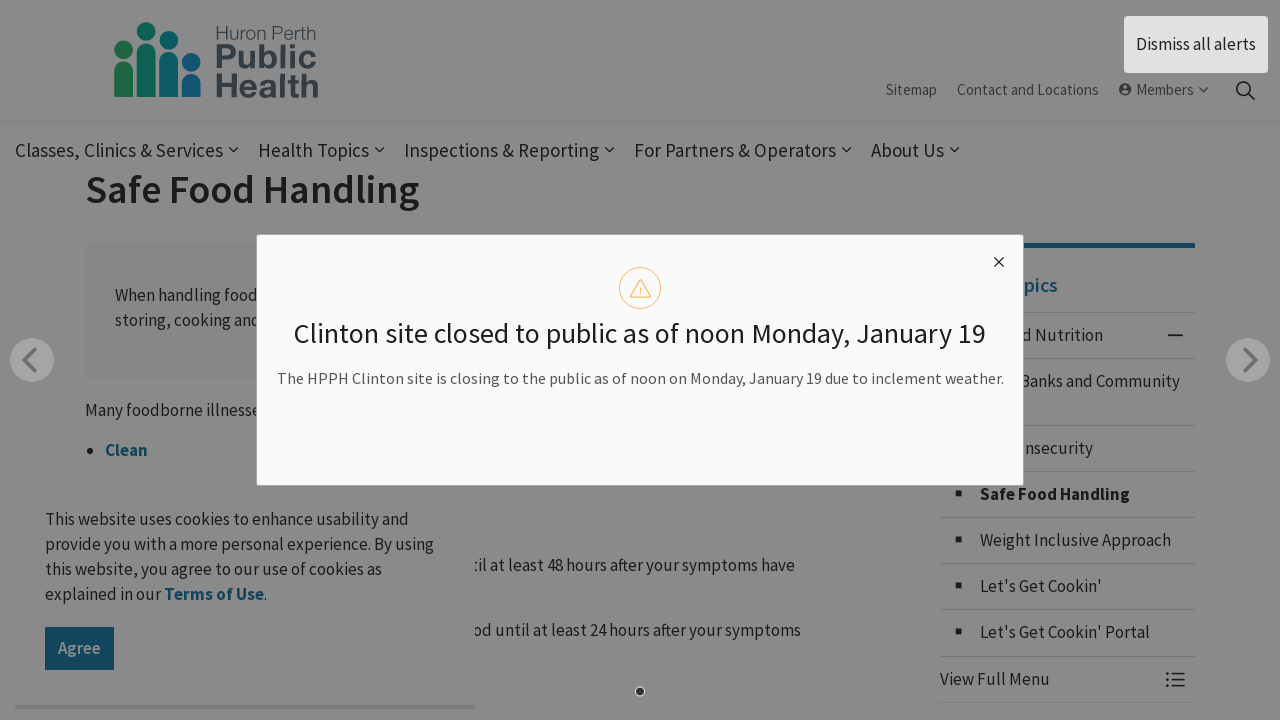

--- FILE ---
content_type: text/html; charset=utf-8
request_url: https://www.hpph.ca/health-topics/food-and-nutrition/safe-food-handling/
body_size: 20962
content:
<!DOCTYPE html>
<html dir="ltr" lang="en" class="no-js usn">
<head>
    
    <!-- Google Fonts -->
<link rel="dns-prefetch" href="//fonts.googleapis.com">
<link rel="preconnect" href="//fonts.googleapis.com" crossorigin>
<link rel="dns-prefetch" href="//fonts.gstatic.com">
<link rel="preconnect" href="//fonts.gstatic.com" crossorigin>

<!-- Google -->
<link rel="dns-prefetch" href="//www.gstatic.com">
<link rel="preconnect" href="//www.gstatic.com" crossorigin>
<link rel="dns-prefetch" href="//www.google.com">
<link rel="preconnect" href="//www.google.com" crossorigin>

<!-- Icons -->
<link rel="preload" href="/css/GOV/icons/ionicons.woff2?v=4.5.4" as="font" type="font/woff2" crossorigin>
<link rel="preload" href="/css/GOV/icons/ionicons.woff?v=4.5.4" as="font" type="font/woff" crossorigin>
    
    <meta charset="utf-8">
    <meta name="viewport" content="width=device-width, initial-scale=1, shrink-to-fit=no, maximum-scale=2">
        <link rel="canonical" href="https://www.hpph.ca/health-topics/food-and-nutrition/safe-food-handling/" />
    <title>Safe Food Handling | Huron Perth Public Health</title>
    <meta name="description" content="">
            <link rel="alternate" hreflang="en-us" href="https://www.hpph.ca/health-topics/food-and-nutrition/safe-food-handling/" />
    <meta name="twitter:card" content="summary_large_image" />
    <meta property="og:type" content="website">
    <meta property="og:title" content="Safe Food Handling | Huron Perth Public Health" />
    <meta property="og:image" content="https://www.hpph.ca/media/ficngt3y/huron-perth-public-health-favicon-rgb.png" />
    <meta property="og:url" content="https://www.hpph.ca/health-topics/food-and-nutrition/safe-food-handling/" />
    <meta property="og:description" content="" />
    <meta property="og:site_name" content="Huron Perth Public Health" />
    <meta name="robots" content="index,follow">
    <meta name="pageID" content="2189" />

    




    <link href="/sb/sitebuilder-ltr-css-bundle.css.v1-9-1-0" media="screen" rel="stylesheet" />
<link href="/sb/sitebuilder-css-bundle.css.v1-9-1-0" media="screen" rel="stylesheet" />
<link href="/sb/sitebuilder-css-small-bundle.css.v1-9-1-0" media="screen and (min-width:0) and (max-width:1099px)" rel="stylesheet" />
<link href="/sb/sitebuilder-css-large-bundle.css.v1-9-1-0" media="screen and (min-width:1100px)" rel="stylesheet" />
<link rel="stylesheet" media="screen" href="/uSkinned/css/generated/54803005-96af-46e9-9ad9-2f864e92b91d.css?version=638871615967330000" />
<link href="/sb/sitebuilder-css-prnt-bundle.css.v1-9-1-0" media="print" rel="stylesheet" />

<link href="/sb/gov-css-bundle.css.v1-9-1-0" media="screen" rel="stylesheet" />


            <link rel="shortcut icon" type="image/svg" href="/media/ejybe2dz/huron-perth-public-health-favicon.svg?width=32&amp;height=32">
        <link rel="apple-touch-icon" sizes="57x57" type="image/svg" href="/media/ejybe2dz/huron-perth-public-health-favicon.svg?width=57&amp;height=57">
        <link rel="apple-touch-icon" sizes="60x60" type="image/svg" href="/media/ejybe2dz/huron-perth-public-health-favicon.svg?width=60&amp;height=60">
        <link rel="apple-touch-icon" sizes="72x72" type="image/svg" href="/media/ejybe2dz/huron-perth-public-health-favicon.svg?width=72&amp;height=72">
        <link rel="apple-touch-icon" sizes="76x76" type="image/svg" href="/media/ejybe2dz/huron-perth-public-health-favicon.svg?width=76&amp;height=76">
        <link rel="apple-touch-icon" sizes="114x114" type="image/svg" href="/media/ejybe2dz/huron-perth-public-health-favicon.svg?width=114&amp;height=114">
        <link rel="apple-touch-icon" sizes="120x120" type="image/svg" href="/media/ejybe2dz/huron-perth-public-health-favicon.svg?width=120&amp;height=120">
        <link rel="apple-touch-icon" sizes="144x144" type="image/svg" href="/media/ejybe2dz/huron-perth-public-health-favicon.svg?width=144&amp;height=144">
        <link rel="apple-touch-icon" sizes="152x152" type="image/svg" href="/media/ejybe2dz/huron-perth-public-health-favicon.svg?width=152&amp;height=152">
        <link rel="apple-touch-icon" sizes="180x180" type="image/svg" href="/media/ejybe2dz/huron-perth-public-health-favicon.svg?width=180&amp;height=180">
        <link rel="icon" sizes="16x16" type="image/svg" href="/media/ejybe2dz/huron-perth-public-health-favicon.svg?width=16&amp;height=16">
        <link rel="icon" sizes="32x32" type="image/svg" href="/media/ejybe2dz/huron-perth-public-health-favicon.svg?width=32&amp;height=32">
        <link rel="icon" sizes="96x96" type="image/svg" href="/media/ejybe2dz/huron-perth-public-health-favicon.svg?width=96&amp;height=96">
        <link rel="icon" sizes="192x192" type="image/svg" href="/media/ejybe2dz/huron-perth-public-health-favicon.svg?width=192&amp;height=192">
        <meta name="msapplication-square70x70logo" content="/media/ejybe2dz/huron-perth-public-health-favicon.svg?width=70&height=70" />
        <meta name="msapplication-square150x150logo" content="/media/ejybe2dz/huron-perth-public-health-favicon.svg?width=150&height=150" />
        <meta name="msapplication-wide310x150logo" content="/media/ejybe2dz/huron-perth-public-health-favicon.svg?width=310&height=150" />
        <meta name="msapplication-square310x310logo" content="/media/ejybe2dz/huron-perth-public-health-favicon.svg?width=310&height=310" />

            <script>
var notificationExDays = 365;        </script>

    
<link href="/css/GOV/themes/gs-theme-evergreen.css" media="screen" rel="stylesheet">
</head>
<body 
    
 class="body-bg body-bg-solid header-14-lg header-03-sm show_header-on-scroll-lg hide_header-on-scroll-sm directional-icons-chevron             secondary-navigation-underline-link-hover  content-underline-link-hover  footer-underline-link-hover    "

>
            <!-- Notification -->
        <div id="NotificationPanel" class="usn-notification position-left base-bg closed" role="dialog" aria-label="Cookie consent notification" aria-describedby="cookieconsent:desc">
            <div class="inner">

                

                    <div id="cookieconsent:desc" class="text base-text">
                        <p>This website uses cookies to enhance usability and provide you with a more personal experience. By using this website, you agree to our use of cookies as explained in our <a href="/about-us/policies/terms-of-use/" title="Terms of Use">Terms of Use</a>.</p>
                    </div>
                <p class="link">
                    <button class="btn base-btn-bg base-btn-bg base-btn-bg-solid base-btn-bg-hover base-btn-bg-hover-solid base-btn-text base-btn-borders accept-cookies" aria-label="Agree to cookie consent message">
                        <span></span>
                        Agree
                    </button>
                </p>
            </div>
        </div>
        <!--// Notification -->





    <link rel="stylesheet" href="/css/GOV/modules/alert/alert.css" />

    <section class="umb--alerts umb--alerts--modals" aria-label="Alerts">
        <div class="ghd--carousel" data-flickity-options='{ "cellAlign": "center", "cellSelector": ".ghd--carousel__cell"}'>
            <button class="umb--alerts__dismiss" type="button">Dismiss all alerts</button>

                <div class="ghd--carousel__cell">
                    <div data-modal id="alert-modal-3522" class="bx--modal umb--alert umb--alert--warning is-visible" role="alertdialog" aria-modal="true" aria-labelledby="alert-modal-1-heading" aria-describedby="alert-modal-1-label" tabindex="-1">
                        <div class="bx--modal-container">
                            <div class="gs-modal-container-content">
                                <div class="bx--modal-header">
                                    <div class="umb--alert__icon"></div>
                                     <p class="bx--modal-header__heading bx--type-beta" id="alert-modal-1-heading">Clinton site closed to public as of noon Monday, January 19</p>
                                    <p class="bx--modal-header__label bx--type-delta" id="alert-modal-1-label"></p>
                                    <button class="bx--modal-close" type="button" data-modal-close aria-label="close modal" data-modal-primary-focus>
                                        <svg focusable="false" preserveAspectRatio="xMidYMid meet" style="will-change: transform;" xmlns="http://www.w3.org/2000/svg" class="bx--modal-close__icon" width="16" height="16" viewBox="0 0 16 16" aria-hidden="true"><path d="M12 4.7L11.3 4 8 7.3 4.7 4 4 4.7 7.3 8 4 11.3 4.7 12 8 8.7 11.3 12 12 11.3 8.7 8z"></path></svg>
                                    </button>
                                </div>
                                <div class="bx--modal-content">
                                    <p>The HPPH Clinton site is closing to the public as of noon on Monday, January 19 due to inclement weather.</p>
                                </div>
                                <div class="bx--modal-content--overflow-indicator"></div>

                                <div class="bx--modal-footer">
                            </div>
                            </div>
                        </div>
                        <span></span>
                    </div>
                </div>
        </div>
    </section>





    

    <!-- Site -->
    <div id="site">

        <!-- Header -->
            <header id="site-header" class="header-bg header-bg-solid" tabindex="-1">
        <!-- Skip links -->
        <a class="skip-to-content" id="skip-to-content-link" href="#site-content">Skip to main content</a>
        <a class="skip-to-content" id="skip-to-footer-link" href="#site-footer">Skip to footer</a>
        <!--// Skip links -->
        <div class="container">

            <div class="row">

                    <div id="logo" >
        <a href="/" title="Huron Perth Public Health">
                                <img src="/media/alsfjfzq/huron-perth-public-health-logo.svg"  alt="Huron Perth Public Health Logo">
                <span class="sr-only">Huron Perth Public Health</span>
        </a>
    </div>



                    <!-- Expand -->
                    <button id="burgerNavStyle" class="expand-header expand-3-bars expand-even-lines expand-active-cross" type="button" aria-expanded="false" aria-label="Expand header">
                        <span>Menu</span>
                    </button>
                    <!--// Expand -->
                <!-- Main navigation -->
        <nav aria-label="Main" class="main nav-dropdown navigation-dropdown-bg navigation-dropdown-bg-solid">
                <ul >
                            <li  class="has-child ">
                                <span>
                                    <a href="https://www.hpph.ca/classes-clinics-services/"  >Classes, Clinics & Services</a>
                                </span>

                                    <button class="expand-subpages" type="button" aria-expanded="false" aria-label="Expand sub pages Classes, Clinics & Services">
                                        <span aria-hidden="true">Expand sub pages Classes, Clinics & Services</span>
                                    </button>
                <ul >
                            <li  class="no-child ">
                                <span>
                                    <a href="https://www.hpph.ca/classes-clinics-services/immunization-clinics/"  >Immunization Clinics</a>
                                </span>

                            </li>
                            <li  class="no-child ">
                                <span>
                                    <a href="https://www.hpph.ca/classes-clinics-services/needle-exchange-opioids-and-naloxone/"  >Needle Exchange, Opioids and Naloxone</a>
                                </span>

                            </li>
                            <li  class="no-child ">
                                <span>
                                    <a href="https://www.hpph.ca/classes-clinics-services/oral-health-clinics-and-screening/"  >Oral Health Clinics and Screening</a>
                                </span>

                            </li>
                            <li  class="no-child ">
                                <span>
                                    <a href="https://www.hpph.ca/classes-clinics-services/prenatal-and-parenting-support/"  >Prenatal and Parenting Support</a>
                                </span>

                            </li>
                            <li  class="no-child ">
                                <span>
                                    <a href="https://www.hpph.ca/classes-clinics-services/safe-food-handling-courses/"  >Safe Food Handling Courses</a>
                                </span>

                            </li>
                            <li  class="no-child ">
                                <span>
                                    <a href="https://www.hpph.ca/classes-clinics-services/sexual-health-clinics/"  >Sexual Health Clinics</a>
                                </span>

                            </li>
                            <li  class="no-child ">
                                <span>
                                    <a href="https://www.hpph.ca/classes-clinics-services/well-water-testing/"  >Well Water Testing</a>
                                </span>

                            </li>
                </ul>
                            </li>
                            <li  class="has-child ">
                                <span>
                                    <a href="https://www.hpph.ca/health-topics/"  >Health Topics</a>
                                </span>

                                    <button class="expand-subpages" type="button" aria-expanded="false" aria-label="Expand sub pages Health Topics">
                                        <span aria-hidden="true">Expand sub pages Health Topics</span>
                                    </button>
                <ul  class="multi-col">
                            <li  class="no-child ">
                                <span>
                                    <a href="https://www.hpph.ca/health-topics/alcohol-smoking-and-other-drugs/"  >Alcohol, Smoking and Other Drugs</a>
                                </span>

                            </li>
                            <li  class="no-child ">
                                <span>
                                    <a href="https://www.hpph.ca/health-topics/climate-environment-and-health/"  >Climate, Environment and Health</a>
                                </span>

                            </li>
                            <li  class="no-child ">
                                <span>
                                    <a href="https://www.hpph.ca/health-topics/diseases-viruses-and-illnesses/"  >Diseases, Viruses and Illnesses</a>
                                </span>

                            </li>
                            <li  class="no-child ">
                                <span>
                                    <a href="https://www.hpph.ca/health-topics/food-and-nutrition/"  >Food and Nutrition</a>
                                </span>

                            </li>
                            <li  class="no-child ">
                                <span>
                                    <a href="https://www.hpph.ca/health-topics/immunizations-and-vaccines/"  >Immunizations and Vaccines</a>
                                </span>

                            </li>
                            <li  class="no-child ">
                                <span>
                                    <a href="https://www.hpph.ca/health-topics/injury-and-fall-prevention/"  >Injury and Fall Prevention</a>
                                </span>

                            </li>
                            <li  class="no-child ">
                                <span>
                                    <a href="https://www.hpph.ca/health-topics/mental-health-and-well-being/"  >Mental Health and Well-Being</a>
                                </span>

                            </li>
                            <li  class="no-child ">
                                <span>
                                    <a href="https://www.hpph.ca/health-topics/oral-health/"  >Oral Health</a>
                                </span>

                            </li>
                            <li  class="no-child ">
                                <span>
                                    <a href="https://www.hpph.ca/health-topics/parenting/"  >Parenting</a>
                                </span>

                            </li>
                            <li  class="no-child ">
                                <span>
                                    <a href="https://www.hpph.ca/health-topics/physical-activity/"  >Physical Activity</a>
                                </span>

                            </li>
                            <li  class="no-child ">
                                <span>
                                    <a href="https://www.hpph.ca/health-topics/sexual-health/"  >Sexual Health</a>
                                </span>

                            </li>
                            <li  class="no-child ">
                                <span>
                                    <a href="https://www.hpph.ca/health-topics/water/"  >Water</a>
                                </span>

                            </li>
                </ul>
                            </li>
                            <li  class="has-child ">
                                <span>
                                    <a href="https://www.hpph.ca/inspections-reporting/"  >Inspections & Reporting</a>
                                </span>

                                    <button class="expand-subpages" type="button" aria-expanded="false" aria-label="Expand sub pages Inspections & Reporting">
                                        <span aria-hidden="true">Expand sub pages Inspections & Reporting</span>
                                    </button>
                <ul  class="multi-col">
                            <li  class="no-child ">
                                <span>
                                    <a href="https://www.hpph.ca/inspections-reporting/beach-water-quality/"  >Beach Water Quality</a>
                                </span>

                            </li>
                            <li  class="no-child ">
                                <span>
                                    <a href="https://www.hpph.ca/inspections-reporting/beauty-salons-tattoos-and-piercings/"  >Beauty Salons, Tattoos and Piercings</a>
                                </span>

                            </li>
                            <li  class="no-child ">
                                <span>
                                    <a href="https://www.hpph.ca/inspections-reporting/boil-water-advisories/"  >Boil Water Advisories</a>
                                </span>

                            </li>
                            <li  class="no-child ">
                                <span>
                                    <a href="https://www.hpph.ca/inspections-reporting/diseases-reportable-to-public-health/"  >Diseases Reportable to Public Health</a>
                                </span>

                            </li>
                            <li  class="no-child ">
                                <span>
                                    <a href="https://www.hpph.ca/inspections-reporting/health-status-reports/"  >Health Status Reports</a>
                                </span>

                            </li>
                            <li  class="no-child ">
                                <span>
                                    <a href="https://www.hpph.ca/inspections-reporting/huron-perth-opioid-monitoring/" target="_blank" rel="noreferrer noopener"  title="Link will open in a new window/tab" >Huron Perth Opioid Monitoring</a>
                                </span>

                            </li>
                            <li  class="no-child ">
                                <span>
                                    <a href="https://www.hpph.ca/inspections-reporting/immunization-records-and-reporting/"  >Immunization Records and Reporting</a>
                                </span>

                            </li>
                            <li  class="no-child ">
                                <span>
                                    <a href="https://www.hpph.ca/inspections-reporting/inspections-and-disclosures/"  >Inspections and Disclosures</a>
                                </span>

                            </li>
                            <li  class="no-child ">
                                <span>
                                    <a href="https://www.hpph.ca/inspections-reporting/outbreak-summary-2025-26/"  >Outbreak Summary 2025-26</a>
                                </span>

                            </li>
                            <li  class="no-child ">
                                <span>
                                    <a href="https://www.hpph.ca/inspections-reporting/reports-plans-and-statistics/"  >Reports, Plans and Statistics</a>
                                </span>

                            </li>
                            <li  class="no-child ">
                                <span>
                                    <a href="https://www.hpph.ca/inspections-reporting/respiratory-illness-data-tools/"  >Respiratory Illness Data Tools</a>
                                </span>

                            </li>
                            <li  class="no-child ">
                                <span>
                                    <a href="https://www.hpph.ca/inspections-reporting/restaurant-and-food-premises-inspections/"  >Restaurant and Food Premises Inspections</a>
                                </span>

                            </li>
                </ul>
                            </li>
                            <li  class="has-child ">
                                <span>
                                    <a href="https://www.hpph.ca/for-partners-operators/"  >For Partners & Operators</a>
                                </span>

                                    <button class="expand-subpages" type="button" aria-expanded="false" aria-label="Expand sub pages For Partners & Operators">
                                        <span aria-hidden="true">Expand sub pages For Partners & Operators</span>
                                    </button>
                <ul >
                            <li  class="no-child ">
                                <span>
                                    <a href="https://www.hpph.ca/for-partners-operators/business-owners-operators-and-vendors/"  >Business Owners, Operators and Vendors</a>
                                </span>

                            </li>
                            <li  class="no-child ">
                                <span>
                                    <a href="https://www.hpph.ca/for-partners-operators/childcare-providers-and-daycare/"  >Childcare Providers and Daycare</a>
                                </span>

                            </li>
                            <li  class="no-child ">
                                <span>
                                    <a href="https://www.hpph.ca/for-partners-operators/designated-officer-program-emergency-service-workers/"  >Designated Officer Program (Emergency Service Workers)</a>
                                </span>

                            </li>
                            <li  class="no-child ">
                                <span>
                                    <a href="https://www.hpph.ca/for-partners-operators/educators/"  >Educators</a>
                                </span>

                            </li>
                            <li  class="no-child ">
                                <span>
                                    <a href="https://www.hpph.ca/for-partners-operators/long-term-care-and-other-congregate-settings/"  >Long Term Care and Other Congregate Settings</a>
                                </span>

                            </li>
                            <li  class="no-child ">
                                <span>
                                    <a href="https://www.hpph.ca/for-partners-operators/public-health-update-newsletter/"  >Public Health Update Newsletter</a>
                                </span>

                            </li>
                            <li  class="no-child ">
                                <span>
                                    <a href="https://www.hpph.ca/for-partners-operators/veterinarians/"  >Veterinarians</a>
                                </span>

                            </li>
                </ul>
                            </li>
                            <li  class="has-child ">
                                <span>
                                    <a href="https://www.hpph.ca/about-us/"  >About Us</a>
                                </span>

                                    <button class="expand-subpages" type="button" aria-expanded="false" aria-label="Expand sub pages About Us">
                                        <span aria-hidden="true">Expand sub pages About Us</span>
                                    </button>
                <ul  class="multi-col">
                            <li  class="no-child ">
                                <span>
                                    <a href="https://www.hpph.ca/about-us/accessibility/"  >Accessibility</a>
                                </span>

                            </li>
                            <li  class="no-child ">
                                <span>
                                    <a href="https://www.hpph.ca/about-us/annual-reports/"  >Annual Reports</a>
                                </span>

                            </li>
                            <li  class="no-child ">
                                <span>
                                    <a href="https://www.hpph.ca/about-us/board-of-health/"  >Board of Health</a>
                                </span>

                            </li>
                            <li  class="no-child ">
                                <span>
                                    <a href="https://www.hpph.ca/about-us/careers/"  >Careers</a>
                                </span>

                            </li>
                            <li  class="no-child ">
                                <span>
                                    <a href="https://www.hpph.ca/about-us/community-partnerships/"  >Community Partnerships</a>
                                </span>

                            </li>
                            <li  class="no-child ">
                                <span>
                                    <a href="https://www.hpph.ca/about-us/contact-and-locations/"  >Contact and Locations</a>
                                </span>

                            </li>
                            <li  class="no-child ">
                                <span>
                                    <a href="https://www.hpph.ca/about-us/emergency-response/"  >Emergency Response</a>
                                </span>

                            </li>
                            <li  class="no-child ">
                                <span>
                                    <a href="https://www.hpph.ca/about-us/health-equity/"  >Health Equity</a>
                                </span>

                            </li>
                            <li  class="no-child ">
                                <span>
                                    <a href="https://www.hpph.ca/about-us/mission-vision-values/"  >Mission, Vision, Values</a>
                                </span>

                            </li>
                            <li  class="no-child ">
                                <span>
                                    <a href="https://www.hpph.ca/about-us/news-and-alerts/"  >News and Alerts</a>
                                </span>

                            </li>
                            <li  class="no-child ">
                                <span>
                                    <a href="https://www.hpph.ca/about-us/policies/"  >Policies</a>
                                </span>

                            </li>
                            <li  class="no-child ">
                                <span>
                                    <a href="https://www.hpph.ca/about-us/procurement/"  >Procurement</a>
                                </span>

                            </li>
                            <li  class="no-child ">
                                <span>
                                    <a href="https://webforms.hpph.ca/Partners-and-Professionals/Request-to-adapt-or-reproduce-material" target="_blank" rel="noreferrer noopener"  title="Link will open in a new window/tab" >Request to Adapt or Reproduce Materials</a>
                                </span>

                            </li>
                            <li  class="no-child ">
                                <span>
                                    <a href="https://www.hpph.ca/about-us/strategic-plan/"  >Strategic Plan</a>
                                </span>

                            </li>
                            <li  class="no-child ">
                                <span>
                                    <a href="https://www.hpph.ca/about-us/volunteering/"  >Volunteering</a>
                                </span>

                            </li>
                </ul>
                            </li>
                </ul>
        </nav>


                <!--// Main navigation -->
                <!-- Secondary navigation -->
                
        <nav aria-label="Secondary" class="secondary nav-dropdown navigation-dropdown-bg navigation-dropdown-bg-solid">
            <ul>
                            <li><span><a href="https://www.hpph.ca/sitemap/"  >Sitemap</a></span></li>
                            <li><span><a href="https://www.hpph.ca/about-us/contact-and-locations/"  >Contact and Locations</a></span></li>
                    <li class="dropdown">
                        <a href="#" class="dropdown-toggle" id="myAccountDropdown" data-toggle="dropdown" aria-haspopup="true" aria-expanded="false"><i class="icon usn_ion-md-contact before"></i><span>Members</span></a>
                        <div class="dropdown-menu dropdown-menu-right" aria-labelledby="myAccountDropdown">
                                    <a class="dropdown-item" href="https://www.hpph.ca/members-area/"  >Members Area</a>
                        </div>
                    </li>

            </ul>
        </nav>

                <!--// Secondary navigation -->
                <!-- CTA Links -->
                
                <!--// CTA Links -->
                <!-- Site search -->
                <!--// Site search -->
                <!-- Site search Advanced -->
                                            <div class="form site-search-form site-search radio-topnav">
                                <div class="gs-search-popup-wrapper">
                                        <div class="gs-search-inputs">


    <!-- CLUDO SEARCH -->
        <div class="cludo-search-container search-form-container cludo_search_field-topnav" data-cludo-engine-id="10001414" data-cludo-customer-id="10000916"
             data-cludo-filter="" data-cludo-search-url="/search?cludo" name="cludo_search_field-topnav" data-selector="GOVCludoSearch">
            <div class="form site-search-form">
                    <form id="cludo-search-form-topnav-724658265" role="search">
                        <fieldset>
                            <div class="form-group gs-multi-div-wrap">
                                <input type="search" class="search-input form-control" aria-label="Search the site..." placeholder="Search the site..." data-catalog-name="Website">
                                <button type="submit" name="search-button" aria-label="Search" class="btn gs-multi-btn-div btn-search base-btn-bg base-btn-bg-solid base-btn-bg-hover base-btn-bg-hover-solid">
                                    <i aria-hidden="true" class="icon usn_ion-ios-search gs-multi-icon"></i>
                                </button>
                            </div>
                        </fieldset>
                    </form>
            </div>
        </div>
    <!--// CLUDO SEARCH -->

                                        </div>

    <!-- SEARCH SELECTION -->
    <!--// SEARCH SELECTION -->

                                </div>

                                <button class="expand-search" type="button" data-toggle="collapse" aria-label="Expand site search">
                                    <em>Expand Search</em>
                                    <i aria-hidden="true" class="icon usn_ion-ios-search search-icon"></i>
                                    <i aria-hidden="true" class="icon usn_ion-md-close close-icon" tabindex="0"></i>
                                </button>
                            </div>

                <!--// Site search Advanced -->

            </div>

        </div>
    </header>


        <!--// Header -->
        <!-- Content -->
        <main id="site-content" tabindex="-1">

            
            






    <section class="content component base-bg base-bg-solid"><div class="container">        <!-- Row -->
        <div class="row">
            <div class="heading-col col">


                <h1 class="heading main base-heading">Safe Food Handling</h1>

                    <!-- For GS Mobile Subnav -->
                            <button class="gs-subnav-trigger" type="button" aria-controls="gs-subnav-wrapper" aria-expanded="false" aria-label="Toggle sub navigation">
                                <span aria-hidden="true"></span>
                                <span class="triggerText">Section Menu</span>
                            </button>

            </div>
        </div>
        <!--// Row -->
<div class="row justify-content-between">
    <!-- Content column -->
    <div class="content-col left-col col-lg-8 col-12 order-1">

            <section class="content component usn_cmp_text c3-bg c3-bg-solid  " >  

        <div class="component-inner">



                <div class="info ">

        

        <div class="text c3-text " data-os-animation="fadeIn" data-os-animation-delay="0s">
            <p>When handling food, you need to be food safe. Food safety is about properly handling, storing, cooking and reheating food to prevent contamination and foodborne illness.</p>
        </div>


    </div>




        </div>
    </section>
    <section class="content component usn_cmp_text base-bg base-bg-solid  " >  

        <div class="component-inner">



                <div class="info ">

        

        <div class="text base-text " data-os-animation="fadeIn" data-os-animation-delay="0s">
            <p>Many foodborne illnesses can be prevented by following these safe food-handling practices: </p>
<ul>
<li><a href="#Clean" data-anchor="#Clean">Clean</a></li>
<li><a href="#Cook" data-anchor="#Cook">Cook</a></li>
<li><a href="#Chill" data-anchor="#Chill">Chill</a></li>
<li><a href="#Separate" data-anchor="#Separate">Separate</a></li>
</ul>
<p>If you have vomiting or diarrhea, don't handle food until at least 48 hours after your symptoms have stopped.</p>
<p>If you have a cough or cold symptoms, don't handle food until at least 24 hours after your symptoms have improved.</p>
        </div>


    </div>




        </div>
    </section>
    <section class="content component usn_cmp_text base-bg base-bg-solid  " >  

        <div class="component-inner">



                <div class="info ">

        

        <div class="text base-text " data-os-animation="fadeIn" data-os-animation-delay="0s">
            <h2><a id="Clean"></a>Clean</h2>
<p>Micro-organisms can spread throughout the food preparation area and get on hands, cutting boards, knives and counter tops. Frequent cleaning can keep this from happening. Proper hand washing is one of the most important things you can do to prevent food borne illness. Proper cleaning of food items, food preparation utensils and surfaces are also key preventative activities.</p>
        </div>


    </div>




        </div>
    </section>
    <section class="content component usn_cmp_accordiontab base-bg base-bg-solid  " >  

        <div class="component-inner">



                        <div class="repeatable accordion tab-basic " data-os-animation="fadeIn" data-os-animation-delay="0s" data-os-animation-duration="1.2s">
                        <p class="tab ">
                            <a class="nav-link nav-button-link collapsed" data-toggle="collapse" href="#collapse_ad1ffb5d-699d-46da-8570-827fae53f783_1" aria-controls="collapse_ad1ffb5d-699d-46da-8570-827fae53f783_1" aria-expanded="false" role="button">
                                Handwashing
                            </a>
                        </p>
                        <div id="collapse_ad1ffb5d-699d-46da-8570-827fae53f783_1" class="info repeatable-content collapse  ">
                            <div class="text"><p>Thoroughly washing hands, using warm soapy water, may eliminate nearly half of all cases of food borne illness.</p>
<p>Hand washing with soap and water is preferred over alcohol based hand sanitizer.</p>
<p>Wash your hands:</p>
<ul>
<li>Before preparing, serving or eating food items and particularly after handling raw meats, poultry and raw vegetables</li>
<li>After handling dirty dishes</li>
<li>After you have been to the washroom</li>
<li>After sneezing, coughing or blowing your nose</li>
<li>After mopping the floor or any other cleaning duty</li>
<li>After handling chemicals</li>
<li>After handling any animals</li>
</ul>
<p>When preparing and serving food:</p>
<ul>
<li>Use proper utensils to handle food instead of direct contact with your hands.</li>
<li>Keep your fingernails short and free from polish. Use a nailbrush to remove any microorganisms under the nails. </li>
<li>Remove jewellery from your hands and wrists. Jewellery can trap dirt and pathogens. You may unknowingly lose a piece of jewellery in the food.</li>
<li>Wipe your hands with disposable paper towels. If you wipe your hands on a cloth or clothing you could end up transferring dirt and bacteria back onto your hands.</li>
<li>Do not use gloves in place of proper hand washing.</li>
</ul>
<p> </p></div>
                        </div>
                        <p class="tab ">
                            <a class="nav-link nav-button-link collapsed" data-toggle="collapse" href="#collapse_ad1ffb5d-699d-46da-8570-827fae53f783_2" aria-controls="collapse_ad1ffb5d-699d-46da-8570-827fae53f783_2" aria-expanded="false" role="button">
                                Washing fresh fruits and vegetables
                            </a>
                        </p>
                        <div id="collapse_ad1ffb5d-699d-46da-8570-827fae53f783_2" class="info repeatable-content collapse  ">
                            <div class="text"><ul>
<li>Before handling any foods, wash your hands with soap and water. Dry with a paper towel.</li>
<li>Wash and sanitize sinks, counters, cutting boards and utensils such as knives.</li>
<li>After removing and discarding the outer leaves of vegetables such as lettuce or cabbage, wash your hands again.</li>
<li>Wash all fruits and vegetables including those that you peel or cut, like melons and oranges.</li>
<li>Wash all fruits and vegetables thoroughly in running water that is safe to drink. Use a clean colander or clean sink. Do not use soap or detergent, as they may be absorbed into the food.</li>
<li>Use running water to rinse the fruits and vegetables. Do not soak lettuce or cabbage leaves in a sink of water.</li>
<li>Use a clean brush to scrub the outside of melons, potatoes, carrots and any other vegetables or fruit that have hard surfaces. Use the brush while rubbing the food item under cold running water.</li>
<li>Cut away any damaged or bruised areas as harmful bacteria can live in these areas.</li>
<li>Wash, rinse and sanitize the knife, cutting boards and surfaces after slicing produce.</li>
<li>Always place washed produce in a clean container.</li>
<li>Store fresh fruits and vegetables in the refrigerator at 4℃ (40℉) within two hours of peeling or cutting. Discard the food if it is left at room temperature for two hours or more.</li>
</ul></div>
                        </div>
                        <p class="tab ">
                            <a class="nav-link nav-button-link collapsed" data-toggle="collapse" href="#collapse_ad1ffb5d-699d-46da-8570-827fae53f783_3" aria-controls="collapse_ad1ffb5d-699d-46da-8570-827fae53f783_3" aria-expanded="false" role="button">
                                Cleaning and sanitizing equipment
                            </a>
                        </p>
                        <div id="collapse_ad1ffb5d-699d-46da-8570-827fae53f783_3" class="info repeatable-content collapse  ">
                            <div class="text"><p>Food is easily contaminated, therefore it is essential that all the equipment and utensils, particularly those that come in contact with food, be regularly cleaned and sanitized. Effective cleaning and sanitizing requires that visible soil be removed and microorganisms, which are invisible be destroyed.</p>
<p>Cleaning and sanitizing are two separate steps.</p>
<ol type="1">
<li>Cleaning – removes food, dirt and soil and prepares equipment and surfaces for sanitizing.</li>
<li>Sanitizing – reduces the number of micro-organisms to safe level and destroys all micro-organism and spores.</li>
</ol>
<p>Before using any commercial sanitizer, read the label carefully and follow the manufacturer’s instructions. If you have any questions regarding the suitability of a product, contact us for recommendations.</p>
<ul>
<li>Wash dishcloths with hot soapy water after each use.</li>
<li>Change dishcloths, aprons and towels often.</li>
</ul>
<h3>How sanitizer and contact time work</h3>
<p>Sanitizers are generally chemicals which kill organic material, especially bacteria and viruses. There are many different types available. Different products claim different levels of effective “kill”. The ability for a disinfectant to “kill” depends on the strength of chemical and the amount of contact time it has with the surface. Contact times generally ranges between 45 seconds to 10 minutes.</p>
<h4>Storage and testing</h4>
<ol type="1">
<li>Keep your sanitizer stored in a locked cupboard away from heat, sunlight and out of the reach of children.</li>
<li>Ensure all bottles containing sanitizer are properly labelled.</li>
</ol>
<h4>Using sanitizers</h4>
<p>Counters, trays, food contact surfaces, lunch tables and chairs should be cleaned using the following method:</p>
<ol type="1">
<li>Wash with warm soapy water.</li>
<li>Rinse with hot clean water.</li>
<li>Apply the sanitizer (contact time will depend on manufacturer’s instructions).</li>
<li>Rinse sanitizer with clean water as per manufacturer’s instructions.</li>
</ol>
<p>To make sanitizer for home use, you can use chlorine (bleach)</p>
<ul>
<li>2.5 ml (½ tsp) of bleach to 4 cups of water</li>
<li>Minimum contact time: 45 seconds</li>
</ul>
<p>Quaternary Ammonium (Quat)</p>
<p>Most commercial disinfectants are quat-based. Read the label on all products; follow the manufacturer’s instructions for use and ensure it is safe to use on food contact surfaces, such as counters and cutting boards. </p></div>
                        </div>
            </div>




        </div>
    </section>
    <section class="content component usn_cmp_text base-bg base-bg-solid  " >  

        <div class="component-inner">



                <div class="info ">

        

        <div class="text base-text " data-os-animation="fadeIn" data-os-animation-delay="0s">
            <h2><a id="Cook"></a>Cook</h2>
<p>Cook food to the appropriate temperature. A food thermometer must be used to measure the internal temperature of cooked foods. Food is safely cooked when it reaches a high enough internal temperature to kill the harmful bacteria that causes illnesses.</p>
        </div>


    </div>




        </div>
    </section>
    <section class="content component usn_cmp_accordiontab base-bg base-bg-solid  " >  

        <div class="component-inner">



                        <div class="repeatable accordion tab-basic " data-os-animation="fadeIn" data-os-animation-delay="0s" data-os-animation-duration="1.2s">
                        <p class="tab ">
                            <a class="nav-link nav-button-link collapsed" data-toggle="collapse" href="#collapse_1e807dc6-69c1-4ad4-89c1-a2fb3433910e_1" aria-controls="collapse_1e807dc6-69c1-4ad4-89c1-a2fb3433910e_1" aria-expanded="false" role="button">
                                Cooking food properly
                            </a>
                        </p>
                        <div id="collapse_1e807dc6-69c1-4ad4-89c1-a2fb3433910e_1" class="info repeatable-content collapse  ">
                            <div class="text"><ul>
<li>Partially cooking meat, poultry, seafood to reduce future cooking time is not recommended. If you must prepare food ahead for a later time or the following day, always thoroughly cook food to its required final cooking temperature. Once cooked it can be properly cooled and stored.</li>
<li>Bring sauces, soups and gravy to a boil when reheating.</li>
<li>Use a probe thermometer to check the internal temperature of the food you prepare.</li>
</ul></div>
                        </div>
                        <p class="tab ">
                            <a class="nav-link nav-button-link collapsed" data-toggle="collapse" href="#collapse_1e807dc6-69c1-4ad4-89c1-a2fb3433910e_2" aria-controls="collapse_1e807dc6-69c1-4ad4-89c1-a2fb3433910e_2" aria-expanded="false" role="button">
                                Recommended cooking temperatures
                            </a>
                        </p>
                        <div id="collapse_1e807dc6-69c1-4ad4-89c1-a2fb3433910e_2" class="info repeatable-content collapse  ">
                            <div class="text"><table border="1" style="border-collapse: collapse; width: 100%; border-width: 1px;"><caption>Recommended cooking temperatures</caption>
<thead>
<tr>
<th style="width: 50.0798%;" scope="col">Food type</th>
<th style="width: 50.0798%;" scope="col">Action required</th>
</tr>
</thead>
<tbody>
<tr>
<td style="width: 50.0798%;">Poultry, whole (chicken, turkey)</td>
<td style="width: 50.0798%;">Cook to an internal temperature of 82°C (180°F) for at least 15 seconds</td>
</tr>
<tr>
<td style="width: 50.0798%;">
<p>Poultry pieces or ground poultry </p>
</td>
<td style="width: 50.0798%;">
<p>Cook to an internal temperature of 74°C (165°F) for at least 15 seconds</p>
</td>
</tr>
<tr>
<td style="width: 50.0798%;">
<p>Stuffing in Poultry</p>
</td>
<td style="width: 50.0798%;">
<p>Cook to 74°C (165°F) for at least 15 seconds</p>
</td>
</tr>
<tr>
<td style="width: 50.0798%;">
<p>Food mixtures containing poultry, eggs, meat, fish or other potentially hazardous food</p>
</td>
<td style="width: 50.0798%;">
<p>Cook to an internal temperature of 74°C (165°F) for at least 15 seconds</p>
</td>
</tr>
<tr>
<td style="width: 50.0798%;">
<p>Reheated food (leftovers)</p>
</td>
<td style="width: 50.0798%;">
<p>Reheat to original cook temperature for at least 15 seconds, except whole chicken can be reheated to 74°C (165°F) for at least 15 seconds</p>
</td>
</tr>
<tr>
<td style="width: 50.0798%;">
<p>Pork, Lamb, Veal, Beef (whole cuts)</p>
</td>
<td style="width: 50.0798%;">
<p>Cook to an internal temperature of 71°C (160°F) for at least 15 seconds</p>
</td>
</tr>
<tr>
<td style="width: 50.0798%;">
<p>Ground meat (except ground poultry)</p>
</td>
<td style="width: 50.0798%;">
<p>Cook to 71°C (160°F) for at least 15 seconds</p>
</td>
</tr>
<tr>
<td style="width: 50.0798%;">
<p>Fish</p>
</td>
<td style="width: 50.0798%;">
<p>Cook to 70°C (158°F) for at least 15 seconds</p>
</td>
</tr>
<tr>
<td style="width: 50.0798%;">
<p>Seafood</p>
</td>
<td style="width: 50.0798%;">
<p>Cook to 74°C (165°F) for at least 15 seconds</p>
</td>
</tr>
<tr>
<td style="width: 50.0798%;">
<p>Hot holding (after reheating)</p>
</td>
<td style="width: 50.0798%;">
<p>60°C (140°F) or more</p>
</td>
</tr>
<tr>
<td style="width: 50.0798%;">
<p>Freezer</p>
</td>
<td style="width: 50.0798%;">
<p>Keep in a frozen state</p>
</td>
</tr>
</tbody>
</table></div>
                        </div>
            </div>




        </div>
    </section>
    <section class="content component usn_cmp_text base-bg base-bg-solid  " >  

        <div class="component-inner">



                <div class="info ">

        

        <div class="text base-text " data-os-animation="fadeIn" data-os-animation-delay="0s">
            <h2><a id="Chill"></a>Chill </h2>
<p>Store food in the cold. A refrigerator temperature should be less than 4℃ (40℉).</p>
<p>Bacteria multiply fastest at temperatures between 4℃ (40℉) and 60℃ (140℉). This temperature range is known as the Danger Zone.</p>
<p>Many food borne illnesses are the result of time and temperature abuse.</p>
        </div>


    </div>




        </div>
    </section>
    <section class="content component usn_cmp_accordiontab base-bg base-bg-solid  " >  

        <div class="component-inner">



                        <div class="repeatable accordion tab-basic " data-os-animation="fadeIn" data-os-animation-delay="0s" data-os-animation-duration="1.2s">
                        <p class="tab ">
                            <a class="nav-link nav-button-link collapsed" data-toggle="collapse" href="#collapse_1d1776a9-65d5-4b3a-aab7-3e7c5ecae1b5_1" aria-controls="collapse_1d1776a9-65d5-4b3a-aab7-3e7c5ecae1b5_1" aria-expanded="false" role="button">
                                Examples of time and temperature problems
                            </a>
                        </p>
                        <div id="collapse_1d1776a9-65d5-4b3a-aab7-3e7c5ecae1b5_1" class="info repeatable-content collapse  ">
                            <div class="text"><ul>
<li>Improper internal temperature (whether hot held or cold held) of food </li>
<li>Inadequate cooking temperature</li>
<li>Improper thawing</li>
<li>Preparation of food items left at room temperature for extended periods of time</li>
<li>Inadequate holding of heat</li>
<li>Inadequate cooling</li>
<li>Inadequate reheating</li>
</ul>
<p>Food products that can support bacterial growth such as meat, poultry, fish, dairy products, gravies and custards are capable of supporting the growth of pathogenic organisms. These kinds of foods are called potentially hazardous food and must not be left in the Danger Zone more than two hours.</p>
<p>Discard potentially hazardous food immediately if you suspect the food has been left at room temperature more than 2 hours.</p></div>
                        </div>
                        <p class="tab ">
                            <a class="nav-link nav-button-link collapsed" data-toggle="collapse" href="#collapse_1d1776a9-65d5-4b3a-aab7-3e7c5ecae1b5_2" aria-controls="collapse_1d1776a9-65d5-4b3a-aab7-3e7c5ecae1b5_2" aria-expanded="false" role="button">
                                Keep foods out of the Danger Zone
                            </a>
                        </p>
                        <div id="collapse_1d1776a9-65d5-4b3a-aab7-3e7c5ecae1b5_2" class="info repeatable-content collapse  ">
                            <div class="text"><ul>
<li>Set the fridge temperature to less than 4℃ (40℉). Keep a fridge thermometer in the fridge to routinely monitor the temperature. </li>
<li>Never defrost food at room temperature. Thawing is to be done under proper refrigeration or cold running water. A microwave may also be used, however food which is thawed using this method must be immediately cooked.</li>
<li>Large cuts of meat (e.g., whole bird, roasts) that are to be cooled must be broken down in to small portions and stored in shallow dishes so they can be chilled quickly.</li>
</ul></div>
                        </div>
            </div>




        </div>
    </section>
    <section class="content component usn_cmp_text base-bg base-bg-solid  " >  

        <div class="component-inner">



                <div class="info ">

        

        <div class="text base-text " data-os-animation="fadeIn" data-os-animation-delay="0s">
            <h2><a id="Separate"></a>Separate</h2>
<p>Keep raw meat, poultry, seafood and their juices separate from cooked and ready to eat food during storage and preparation. Food items which are generally safe can become contaminated because they have come in contact with a surface, utensil, hand or piece of equipment which is contaminated. This is an indirect contamination known a cross contamination.</p>
        </div>


    </div>




        </div>
    </section>
    <section class="content component usn_cmp_accordiontab base-bg base-bg-solid  " >  

        <div class="component-inner">



                        <div class="repeatable accordion tab-basic " data-os-animation="fadeIn" data-os-animation-delay="0s" data-os-animation-duration="1.2s">
                        <p class="tab ">
                            <a class="nav-link nav-button-link collapsed" data-toggle="collapse" href="#collapse_e80f333b-dc91-43f8-b26d-f6bfa3d0adbe_1" aria-controls="collapse_e80f333b-dc91-43f8-b26d-f6bfa3d0adbe_1" aria-expanded="false" role="button">
                                Examples of items that may cause cross contamination
                            </a>
                        </p>
                        <div id="collapse_e80f333b-dc91-43f8-b26d-f6bfa3d0adbe_1" class="info repeatable-content collapse  ">
                            <div class="text"><ul>
<li>cutting boards</li>
<li>slicers</li>
<li>mixers</li>
<li>grinders</li>
<li>knives</li>
<li>tongs</li>
<li>general serving utensils</li>
<li>food preparation tables</li>
<li>testing thermometers</li>
</ul></div>
                        </div>
                        <p class="tab ">
                            <a class="nav-link nav-button-link collapsed" data-toggle="collapse" href="#collapse_e80f333b-dc91-43f8-b26d-f6bfa3d0adbe_2" aria-controls="collapse_e80f333b-dc91-43f8-b26d-f6bfa3d0adbe_2" aria-expanded="false" role="button">
                                Minimize cross contamination
                            </a>
                        </p>
                        <div id="collapse_e80f333b-dc91-43f8-b26d-f6bfa3d0adbe_2" class="info repeatable-content collapse  ">
                            <div class="text"><ul>
<li>Wash your hands before preparing food, switching tasks, switching from working with one food to another, sneezing, coughing, blowing your nose, using the washroom or touching contaminated surfaces.</li>
<li>Prevent raw meat juices from dripping onto other foods in the fridge by storing them near the bottom of the fridge.</li>
<li>Place washed produce in a clean, food grade container with a lid.</li>
<li>Keep foods covered.</li>
<li>Ensure ready to eat foods are stored above and well away from raw meats and unwashed produce.</li>
<li>Use separate utensils and cutting boards for raw foods and cooked food items.</li>
<li>Ensure all utensils, equipment and food contact surfaces are cleaned and disinfected after every use.</li>
</ul></div>
                        </div>
            </div>




        </div>
    </section>




    </div>
    <!--// Content column -->
    <!-- Second column -->
    <div class="right-col col-xl-3 col-lg-4 col-12 order-2">
                <!-- Sub Navigation Advanced -->
                <div id="gs-subnav-desktop" class="sub">
                    <div id="gs-subnav-wrapper" class="subnav-cross subnav-title-top">
                    <nav id="gs-subnav-container" aria-label="Sub pages">
                            <div id="gs-subnav-title" class="gs-subnav-main-title">
                                <a href="/health-topics/">
                                    <span>Health Topics</span>
                                </a>
                        </div>
                            <ul class="gs-subnav gs-subnav-top">
                                <li class="with-children open">
                                    <!-- disabled -->
                                    <a href="/health-topics/food-and-nutrition/">
                                        <span>Food and Nutrition</span>
                                    </a>
                                    <button class="toggle" type="button" aria-expanded="false">
                                        <span class="sr-only">Toggle Section</span>
                                    </button>
                                    <!-- //disabled -->
                                    <ul id="gs-subnav-dropdown-0">
                                        <li class="with-children open">
                                                <a href="/health-topics/food-and-nutrition/"   class="">
                                                    <span>Food and Nutrition</span>
                                                </a>
                                                <button class="toggle" type="button" aria-expanded="false" aria-controls="gs-subnav-dropdown-1">
                                                    <span class="sr-only">Toggle Section</span>
                                                </button>
            <ul>
                            <li >
                                <a target="_self" href="/health-topics/food-and-nutrition/food-banks-and-community-meals/"  class=""><span>
Food Banks and Community Meals                                </span></a>
                            </li>
                            <li >
                                <a target="_self" href="/health-topics/food-and-nutrition/food-insecurity/"  class=""><span>
Food Insecurity                                </span></a>
                            </li>
                            <li >
                                <a target="_self" href="/health-topics/food-and-nutrition/safe-food-handling/"  class="current"><span>
Safe Food Handling                                </span></a>
                            </li>
                            <li >
                                <a target="_self" href="/health-topics/food-and-nutrition/weight-inclusive-approach/"  class=""><span>
Weight Inclusive Approach                                </span></a>
                            </li>
                            <li >
                                <a target="_self" href="/health-topics/food-and-nutrition/lets-get-cookin/"  class=""><span>
Let&#x27;s Get Cookin&#x27;                                </span></a>
                            </li>
                            <li >
                                <a target="_self" href="/health-topics/food-and-nutrition/lgcportal/"  class=""><span>
Let&#x27;s Get Cookin&#x27; Portal                                </span></a>
                            </li>
            </ul>
                                        </li>
                                    </ul>
                                </li>
                            </ul>
			                <ul class="gs-subnav gs-subnav-bottom">
                                <li class="with-children">
					                <div class="gs-subnav-extended-wrapper">
                                    <a href="#" class="gs-subnav-extended-link" role="button" aria-expanded="false" data-open-title="View Full Menu" data-close-title="Close Full Menu" aria-controls="gs-subnav-extended-menu"><span>View Full Menu</span></a>
                                    <button class="gs-subnav-extended-toggle toggle" type="button" aria-controls="gs-subnav-extended-menu" aria-expanded="false"><span class="sr-only">Toggle Section</span></button>
					                </div>
        <ul id="gs-subnav-extended-menu">
                            <li  class="with-children">
                                <a target="_self" href="/health-topics/alcohol-smoking-and-other-drugs/"  class=""><span>
Alcohol, Smoking and Other Drugs                                </span></a>
                                <button class="toggle" type="button" aria-expanded="false">
                                    <span class="sr-only">Toggle Section</span>
                                </button>
            <ul>
                            <li >
                                <a target="_self" href="/health-topics/alcohol-smoking-and-other-drugs/alcohol/"  class=""><span>
Alcohol                                </span></a>
                            </li>
                            <li >
                                <a target="_self" href="/health-topics/alcohol-smoking-and-other-drugs/cannabis/"  class=""><span>
Cannabis                                </span></a>
                            </li>
                            <li >
                                <a target="_self" href="/health-topics/alcohol-smoking-and-other-drugs/methadone-and-suboxone-clinics/"  class=""><span>
Methadone and Suboxone Clinics                                </span></a>
                            </li>
                            <li >
                                <a target="_self" href="/health-topics/alcohol-smoking-and-other-drugs/smoking-tobacco/"  class=""><span>
Smoking Tobacco                                </span></a>
                            </li>
                            <li >
                                <a target="_self" href="/health-topics/alcohol-smoking-and-other-drugs/vaping/"  class=""><span>
Vaping                                </span></a>
                            </li>
            </ul>
                            </li>
                            <li  class="with-children">
                                <a target="_self" href="/health-topics/climate-environment-and-health/"  class=""><span>
Climate, Environment and Health                                </span></a>
                                <button class="toggle" type="button" aria-expanded="false">
                                    <span class="sr-only">Toggle Section</span>
                                </button>
            <ul>
                            <li >
                                <a target="_self" href="/health-topics/climate-environment-and-health/air-quality/"  class=""><span>
Air Quality                                </span></a>
                            </li>
                            <li >
                                <a target="_self" href="/health-topics/climate-environment-and-health/emergency-planning/"  class=""><span>
Emergency Planning                                </span></a>
                            </li>
                            <li >
                                <a target="_self" href="/health-topics/climate-environment-and-health/flooding/"  class=""><span>
Flooding                                </span></a>
                            </li>
                            <li >
                                <a target="_self" href="/health-topics/climate-environment-and-health/hazards/"  class=""><span>
Hazards                                </span></a>
                            </li>
                            <li >
                                <a target="_self" href="/health-topics/climate-environment-and-health/heat-sun-and-uv-safety/"  class=""><span>
Heat, Sun and UV Safety                                </span></a>
                            </li>
                            <li  class="with-children">
                                <a target="_self" href="/health-topics/climate-environment-and-health/water/"  class=""><span>
Water                                </span></a>
                                <button class="toggle" type="button" aria-expanded="false">
                                    <span class="sr-only">Toggle Section</span>
                                </button>
            <ul>
                            <li >
                                <a target="_self" href="/health-topics/climate-environment-and-health/water/beach-water-quality/"  class=""><span>
Beach Water Quality                                </span></a>
                            </li>
                            <li >
                                <a target="_self" href="/health-topics/climate-environment-and-health/water/boil-water-advisories/"  class=""><span>
Boil Water Advisories                                </span></a>
                            </li>
            </ul>
                            </li>
            </ul>
                            </li>
                            <li  class="with-children">
                                <a target="_self" href="/health-topics/diseases-viruses-and-illnesses/"  class=""><span>
Diseases, Viruses and Illnesses                                </span></a>
                                <button class="toggle" type="button" aria-expanded="false">
                                    <span class="sr-only">Toggle Section</span>
                                </button>
            <ul>
                            <li >
                                <a target="_self" href="/health-topics/diseases-viruses-and-illnesses/avian-influenza-h5n1-and-hpai/"  class=""><span>
Avian Influenza (H5N1) and HPAI                                </span></a>
                            </li>
                            <li >
                                <a target="_self" href="/health-topics/diseases-viruses-and-illnesses/designated-officer-program-emergency-service-workers/"  class=""><span>
Designated Officer Program (Emergency Service Workers)                                </span></a>
                            </li>
                            <li >
                                <a target="_self" href="/health-topics/diseases-viruses-and-illnesses/diseases-of-public-health-significance-dophs/"  class=""><span>
Diseases of Public Health Significance (DOPHS)                                </span></a>
                            </li>
                            <li >
                                <a target="_self" href="/health-topics/diseases-viruses-and-illnesses/found-sharps-and-needles/"  class=""><span>
Found Sharps and Needles                                </span></a>
                            </li>
                            <li >
                                <a target="_self" href="/health-topics/diseases-viruses-and-illnesses/lyme-disease-and-ticks/"  class=""><span>
Lyme Disease and Ticks                                </span></a>
                            </li>
                            <li >
                                <a target="_self" href="/health-topics/diseases-viruses-and-illnesses/measles/"  class=""><span>
Measles                                </span></a>
                            </li>
                            <li >
                                <a target="_self" href="/health-topics/diseases-viruses-and-illnesses/mpox/"  class=""><span>
Mpox                                </span></a>
                            </li>
                            <li >
                                <a target="_self" href="/health-topics/diseases-viruses-and-illnesses/rabies/"  class=""><span>
Rabies                                </span></a>
                            </li>
                            <li  class="with-children">
                                <a target="_self" href="/health-topics/diseases-viruses-and-illnesses/respiratory-illnesses-covid-flu-rsv/"  class=""><span>
Respiratory Illnesses: COVID, flu, RSV                                </span></a>
                                <button class="toggle" type="button" aria-expanded="false">
                                    <span class="sr-only">Toggle Section</span>
                                </button>
            <ul>
                            <li >
                                <a target="_self" href="/health-topics/diseases-viruses-and-illnesses/respiratory-illnesses-covid-flu-rsv/guidance-for-childcare-and-schools/"  class=""><span>
Guidance for Childcare and Schools                                </span></a>
                            </li>
                            <li >
                                <a target="_self" href="/health-topics/diseases-viruses-and-illnesses/respiratory-illnesses-covid-flu-rsv/covid-19-disease-and-infection/"  class=""><span>
COVID-19 Disease and Infection                                </span></a>
                            </li>
                            <li >
                                <a target="_self" href="/health-topics/diseases-viruses-and-illnesses/respiratory-illnesses-covid-flu-rsv/influenza/"  class=""><span>
Influenza                                </span></a>
                            </li>
                            <li >
                                <a target="_self" href="/health-topics/diseases-viruses-and-illnesses/respiratory-illnesses-covid-flu-rsv/information-for-parents-and-caregivers-respiratory-illnesses/"  class=""><span>
Information for Parents and Caregivers: Respiratory Illnesses                                </span></a>
                            </li>
                            <li >
                                <a target="_self" href="/health-topics/diseases-viruses-and-illnesses/respiratory-illnesses-covid-flu-rsv/reducing-the-spread-of-illness/"  class=""><span>
Reducing the Spread of Illness                                </span></a>
                            </li>
                            <li >
                                <a target="_self" href="/health-topics/diseases-viruses-and-illnesses/respiratory-illnesses-covid-flu-rsv/respiratory-syncytial-virus-rsv/"  class=""><span>
Respiratory syncytial virus (RSV)                                </span></a>
                            </li>
            </ul>
                            </li>
                            <li >
                                <a target="_self" href="/health-topics/diseases-viruses-and-illnesses/tuberculosis/"  class=""><span>
Tuberculosis                                </span></a>
                            </li>
            </ul>
                            </li>
                            <li  class="with-children">
                                <a target="_self" href="/health-topics/immunizations-and-vaccines/"  class=""><span>
Immunizations and Vaccines                                </span></a>
                                <button class="toggle" type="button" aria-expanded="false">
                                    <span class="sr-only">Toggle Section</span>
                                </button>
            <ul>
                            <li >
                                <a target="_self" href="/health-topics/immunizations-and-vaccines/immunization-exemptions/"  class=""><span>
Immunization Exemptions                                </span></a>
                            </li>
                            <li >
                                <a target="_self" href="/health-topics/immunizations-and-vaccines/immunization-in-schools/"  class=""><span>
Immunization in Schools                                </span></a>
                            </li>
            </ul>
                            </li>
                        <li  class="with-children">
                            <a target="_self" href="/health-topics/injury-and-fall-prevention/"><span>
Injury and Fall Prevention                        </span></a>
                    </li>
                        <li  class="with-children">
                            <a target="_self" href="/health-topics/mental-health-and-well-being/"><span>
Mental Health and Well-Being                        </span></a>
                    </li>
                        <li  class="with-children">
                            <a target="_self" href="/health-topics/oral-health/"><span>
Oral Health                        </span></a>
                    </li>
                            <li  class="with-children">
                                <a target="_self" href="/health-topics/physical-activity/"  class=""><span>
Physical Activity                                </span></a>
                                <button class="toggle" type="button" aria-expanded="false">
                                    <span class="sr-only">Toggle Section</span>
                                </button>
            <ul>
                            <li >
                                <a target="_self" href="/health-topics/physical-activity/bike-and-road-safety/"  class=""><span>
Bike and Road Safety                                </span></a>
                            </li>
            </ul>
                            </li>
                            <li  class="with-children">
                                <a target="_self" href="/health-topics/sexual-health/"  class=""><span>
Sexual Health                                </span></a>
                                <button class="toggle" type="button" aria-expanded="false">
                                    <span class="sr-only">Toggle Section</span>
                                </button>
            <ul>
                            <li >
                                <a target="_self" href="/health-topics/sexual-health/birth-control/"  class=""><span>
Birth Control                                </span></a>
                            </li>
                            <li >
                                <a target="_self" href="/health-topics/sexual-health/emergency-contraception-abortion/"  class=""><span>
Emergency Contraception &amp; Abortion                                </span></a>
                            </li>
                            <li >
                                <a target="_self" href="/health-topics/sexual-health/sexually-transmitted-infections-stis/"  class=""><span>
Sexually Transmitted Infections (STIs)                                </span></a>
                            </li>
            </ul>
                            </li>
                            <li  class="with-children">
                                <a target="_self" href="/health-topics/water/"  class=""><span>
Water                                </span></a>
                                <button class="toggle" type="button" aria-expanded="false">
                                    <span class="sr-only">Toggle Section</span>
                                </button>
            <ul>
                            <li >
                                <a target="_self" href="/health-topics/water/beach-water-quality/"  class=""><span>
Beach Water Quality                                </span></a>
                            </li>
                            <li >
                                <a target="_self" href="/health-topics/water/boil-water-advisories/"  class=""><span>
Boil Water Advisories                                </span></a>
                            </li>
            </ul>
                            </li>
                            <li  class="with-children">
                                <a target="_self" href="/health-topics/parenting/"  class=""><span>
Parenting                                </span></a>
                                <button class="toggle" type="button" aria-expanded="false">
                                    <span class="sr-only">Toggle Section</span>
                                </button>
            <ul>
                            <li  class="with-children">
                                <a target="_self" href="/health-topics/parenting/babies-and-toddlers/"  class=""><span>
Babies and Toddlers                                </span></a>
                                <button class="toggle" type="button" aria-expanded="false">
                                    <span class="sr-only">Toggle Section</span>
                                </button>
            <ul>
                            <li >
                                <a target="_self" href="/health-topics/parenting/babies-and-toddlers/18-month-well-baby-visit/"  class=""><span>
18-Month Well Baby Visit                                </span></a>
                            </li>
                            <li >
                                <a target="_self" href="/health-topics/parenting/babies-and-toddlers/car-seats/"  class=""><span>
Car Seats                                </span></a>
                            </li>
                            <li >
                                <a target="_self" href="/health-topics/parenting/babies-and-toddlers/everyday-routines-care-for-toddlers-18-months-to-4-years/"  class=""><span>
Everyday Routines &amp; Care for Toddlers 18 Months to 4 Years                                </span></a>
                            </li>
                            <li >
                                <a target="_self" href="/health-topics/parenting/babies-and-toddlers/family-wellness-safety-for-babies-and-toddlers/"  class=""><span>
Family Wellness &amp; Safety for Babies and Toddlers                                </span></a>
                            </li>
                            <li >
                                <a target="_self" href="/health-topics/parenting/babies-and-toddlers/feeding-your-toddler/"  class=""><span>
Feeding Your Toddler                                </span></a>
                            </li>
                            <li >
                                <a target="_self" href="/health-topics/parenting/babies-and-toddlers/infant-feeding/"  class=""><span>
Infant Feeding                                </span></a>
                            </li>
                            <li >
                                <a target="_self" href="/health-topics/parenting/babies-and-toddlers/keeping-kids-on-track-early-identification-intervention/"  class=""><span>
Keeping Kids on Track | Early Identification &amp; Intervention                                </span></a>
                            </li>
                            <li >
                                <a target="_self" href="/health-topics/parenting/babies-and-toddlers/mental-health-wellness-during-pregnancy-parenthood/"  class=""><span>
Mental Health &amp; Wellness During Pregnancy &amp; Parenthood                                </span></a>
                            </li>
                            <li >
                                <a target="_self" href="/health-topics/parenting/babies-and-toddlers/pregnancy-information-and-support/"  class=""><span>
Pregnancy Information and Support                                </span></a>
                            </li>
                            <li >
                                <a target="_self" href="/health-topics/parenting/babies-and-toddlers/your-baby-toddlers-development/"  class=""><span>
Your Baby &amp; Toddler&#x27;s Development                                </span></a>
                            </li>
            </ul>
                            </li>
                            <li  class="with-children">
                                <a target="_self" href="/health-topics/parenting/children-and-youth-ages-4-18/"  class=""><span>
Children and Youth | Ages 4-18                                </span></a>
                                <button class="toggle" type="button" aria-expanded="false">
                                    <span class="sr-only">Toggle Section</span>
                                </button>
            <ul>
                            <li >
                                <a target="_self" href="/health-topics/parenting/children-and-youth-ages-4-18/body-image/"  class=""><span>
Body Image                                </span></a>
                            </li>
                            <li >
                                <a target="_self" href="/health-topics/parenting/children-and-youth-ages-4-18/energy-drinks/"  class=""><span>
Energy Drinks                                </span></a>
                            </li>
                            <li >
                                <a target="_self" href="/health-topics/parenting/children-and-youth-ages-4-18/feeding-children-and-youth/"  class=""><span>
Feeding Children and Youth                                </span></a>
                            </li>
                            <li >
                                <a target="_self" href="/health-topics/parenting/children-and-youth-ages-4-18/mental-health-children-and-youth/"  class=""><span>
Mental Health | Children and Youth                                </span></a>
                            </li>
                            <li >
                                <a target="_self" href="/health-topics/parenting/children-and-youth-ages-4-18/screens-digital-media-use/"  class=""><span>
Screens &amp; Digital Media Use                                </span></a>
                            </li>
                            <li >
                                <a target="_self" href="/health-topics/parenting/children-and-youth-ages-4-18/vaping/"  class=""><span>
Vaping                                </span></a>
                            </li>
            </ul>
                            </li>
            </ul>
                            </li>
        </ul>
                                </li>
			                </ul>
                        </nav>
                    </div>
                </div>
                <!--// Sub Navigation Advanced -->
        <!-- Pods -->
        <div class="swp">

                <div class="listing listing-pods">

            <div class="item   swp-item item_text-below usn_pod_textimage text-left  " data-os-animation="fadeIn" data-os-animation-delay="0s" data-os-animation-duration="1.2s">
            <div class="inner   ">
                    <div class="info ">

                        <p class="heading  base-heading " >Contact Us</p>

                            <div class="text base-text">
                                <p data-renderer-start-pos="1617"><strong>Huron Perth Public Health</strong></p>
<p data-renderer-start-pos="1644">Huron Office<br>77722B London Road, RR #5, Clinton, ON<br>N0M 1L0</p>
<p data-renderer-start-pos="1705">Perth Office<br>653 West Gore St., Stratford ON N5A 1L4<br>Toll-free <a href="tel:18882212133">1-888-221-2133</a><br><a href="mailto:askhpph@hpph.ca" title="mailto:askhpph@hpph.ca" class="css-tgpl01" data-testid="link-with-safety" data-renderer-mark="true">askhpph@hpph.ca</a></p>
                            </div>

                    </div>
            </div>
    </div>


                </div>

        </div>
        <!--// Pods -->

    </div>
    <!--// Second column -->


    </div></div></section> 






            

        </main>
        <!--// Content -->
        <!-- Footer -->
                    <footer id="site-footer" class="footer-bg footer-bg-solid" tabindex="-1">

                <!-- Breadcrumb -->
                        <section class="breadcrumb-trail">
            <div class="container">
                <nav aria-label="Breadcrumb">
                    <ol class="breadcrumb" itemscope itemtype="https://schema.org/BreadcrumbList">
                                <li class="breadcrumb-item" itemprop="itemListElement" itemscope itemtype="https://schema.org/ListItem">

                                        <a href="/" itemtype="https://schema.org/Thing" itemprop="item">
                                            <span itemprop="name"><i class="icon before"></i>Home</span>
                                        </a>
                                    <meta itemprop="position" content="1" />
                                </li>
                                <li class="breadcrumb-item" itemprop="itemListElement" itemscope itemtype="https://schema.org/ListItem">

                                        <a href="/health-topics/" itemtype="https://schema.org/Thing" itemprop="item">
                                            <span itemprop="name"><i class="icon before"></i>Health Topics</span>
                                        </a>
                                    <meta itemprop="position" content="2" />
                                </li>
                                <li class="breadcrumb-item" itemprop="itemListElement" itemscope itemtype="https://schema.org/ListItem">

                                        <a href="/health-topics/food-and-nutrition/" itemtype="https://schema.org/Thing" itemprop="item">
                                            <span itemprop="name"><i class="icon before"></i>Food and Nutrition</span>
                                        </a>
                                    <meta itemprop="position" content="3" />
                                </li>
                            <li itemprop="itemListElement" itemscope itemtype="https://schema.org/ListItem" class="breadcrumb-item active" aria-current="page"><span itemprop="name"><i class="icon before"></i>Safe Food Handling</span><meta itemprop="position" content="4" /></li>
                    </ol>
                </nav>
            </div>
        </section>

                <!--// Breadcrumb -->

                <div class="container">

                        <!-- Row -->
                        <div class="row listing">

            <div class="item  footer-item   col-lg-3 col-md-5 col-12 col  item_text-below usn_pod_textimage textAlignmentLeft  " data-os-animation="fadeIn" data-os-animation-delay="0s" data-os-animation-duration="0.9s">
            <div class="inner   ">
                    <div class="info ">

                        <p class="heading sm footer-heading " >Contact Us</p>

                            <div class="text footer-text">
                                <p><strong>Huron Office</strong><br>77722B London Road, RR #5 <br>Clinton, ON N0M 1L0</p>
<p><strong>Perth Office</strong><br>653 West Gore St. <br>Stratford ON N5A 1L4</p>
<p>Toll-free <a href="tel:8882212133" title="Call Huron Perth Public Health">1-888-221-2133</a><br><a href="mailto:askhpph@hpph.ca" title="mailto:askhpph@hpph.ca" class="css-tgpl01" data-testid="link-with-safety" data-renderer-mark="true">askhpph@hpph.ca</a></p>
                            </div>

                    </div>
            </div>
    </div>
                                        <div class="item footer-item usn_pod_sociallinks offset-lg-1  col-lg-4 col-md-12 col-12 col ">
                                                <div class="inner">
                                                    <p class="heading sm footer-heading "  data-os-animation="fadeInDown" data-os-animation-delay="0s" data-os-animation-duration="1s" >Connect With Us</p>        <nav class="social " data-os-animation="fadeInDown" data-os-animation-delay="0s" data-os-animation-duration="1s" aria-label="Social links">

            <ul>
                        <li>
                            <span>
                                <a href="https://www.facebook.com/HuronPerthPublicHealth" target="_blank" rel="noreferrer noopener"  title="Link will open in a new window/tab" >
                                            <img src="/media/1otpokoh/facebook_circle.svg" alt="Facebook Icon">
                                        <span class="sr-only">Facebook</span>
                                </a>
                            </span>
                        </li>
                        <li>
                            <span>
                                <a href="https://instagram.com/huronperthpublichealth/" target="_blank" rel="noreferrer noopener"  title="Link will open in a new window/tab" >
                                            <img src="/media/solbg45u/instagram_circle.svg" alt="Instagram Icon">
                                        <span class="sr-only">Instagram</span>
                                </a>
                            </span>
                        </li>
                        <li>
                            <span>
                                <a href="https://twitter.com/HPPublicHealth" target="_blank" rel="noreferrer noopener"  title="Link will open in a new window/tab" >
                                            <img src="/media/0wmdfojz/x_circle.svg" alt="">
                                        <span class="sr-only">Twitter</span>
                                </a>
                            </span>
                        </li>
            </ul>
        </nav>

                                                </div>
                                        </div>
                                        <div class="item footer-item usn_pod_code   col-lg-3 col-md-3 col-12 col ">
                                                <div class="inner">
                                                        <div class="code-item " data-os-animation="fadeIn" data-os-animation-delay="0s" data-os-animation-duration="1.2s">
        <script async src="https://siteimproveanalytics.com/js/siteanalyze_8866.js"></script>
    
    </div>

                                                </div>
                                        </div>

                        </div>
                        <!--// Row -->
                    <!-- Row -->
                    <div class="row">

                        <div class="col">
                            <nav aria-label="Footer" class="footer-navigation">
                                <ul>
                                    <li><div>&copy; 2026 Huron Perth Public Health</div></li>
                                                    <li><span><a href="https://www.hpph.ca/about-us/accessibility/"  >Accessibility</a></span></li>
                <li><span><a href="https://www.hpph.ca/about-us/policies/terms-of-use/"  >Terms of Use</a></span></li>
                <li><span><a href="https://www.hpph.ca/about-us/policies/privacy-and-freedom-of-information/"  >Privacy and Freedom of Information</a></span></li>
                <li><span><a href="https://www.hpph.ca/sitemap/"  >Sitemap</a></span></li>
                <li><span><a href="mailto:commsresponse@hpph.ca"  >Website Feedback</a></span></li>
                <li><span><a href="https://www.hpph.ca/about-us/contact-and-locations/"  >Contacts</a></span></li>

                                    <li class="site-credit">
                                        <div>Made with </div>
                                        <span><a target="_blank" rel="noopener" title="Link will open in a new window/tab" href="https://www.govstack.com/">Govstack</a></span>
                                    </li>
                                </ul>
                            </nav>
                        </div>

                    </div>
                    <!--// Row -->

                            <!-- Back to top -->
        <div class="usn_back-to-top position-right">
            <button id="back-to-top-link" aria-label="Back to top" class="btn base-btn-bg base-btn-bg base-btn-bg-solid base-btn-bg-hover base-btn-bg-hover-solid base-btn-text base-btn-borders btn-back-to-top">
                <span></span>
                <i aria-hidden="true" class="icon"></i><span aria-hidden="true" class="d-none">Back to top</span>
            </button>
        </div>
        <!--// Back to top -->


                </div>
            </footer>

        <!--// Footer -->

    </div>
    <!--// Site -->

    
    


        <script src="/sb/sitebuilder-js-bundle.js.v1-9-1-0" type="text/javascript"></script>
        <script src="/sb/gov-js-bundle.js.v1-9-1-0" type="text/javascript"></script>
        <script async defer src="https://www.google.com/recaptcha/api.js"></script>

<script>
    $(function(){
        $('body').attr('data-large-breakpoint', 1100);
    });
</script>

<!-- CSS VARS Ponyfill -->

<!-- News Custom Search -->
<script>
    $('#btnSearch').click(function (e) {
        var text = $('#txtItemSearch').val() != undefined && $('#txtItemSearch').val() != ""  ? "search_field=" + $('#txtItemSearch').val() + "&" : "";
        var cat = $('#news-categories').val() != undefined  && $('#news-categories').val() != "" ? "category=" + $('#news-categories').val() + "&" : "";
        cat = cat == "" && $('input[name="categoryOptions"]:checked').is("*") ?  "category=" + $('input[name="categoryOptions"]:checked').val() + "&" : cat;
        var aut = $('#news-authors').val()!= undefined  && $('#news-authors').val() != ""? "author=" + $('#news-authors').val() + "&" : "";
        aut = aut == "" && $('input[name="authorOptions"]:checked').is("*") ?  "author=" + $('input[name="authorOptions"]:checked').val() + "&" : aut;
        var getTags = $('select[id*="news-tags-"]') != undefined ? $('select[id*="news-tags-"]') : undefined;
        var tags = "";
        if (getTags != undefined) {
            for(let i = 0; i < getTags.length; i++){
                if ($(getTags[i]).val() != ''){
                    tags += $(getTags[i]).val() + ',';
                }
            }
        }
        if (tags.slice(-1) === ',') {
            tags = tags.substring(0, tags.length - 1);
        }
        if (tags.length > 0) {
            tags += '&';
            tags = tags.replace(/^/,'tags=');
        }
        var dat = $('#dateFrom').val()!= undefined && $('#txtItemSearch').val() != "" || $('#dateTo').val() ? "startDate=" + $('#dateFrom').val() + "&endDate=" + $('#dateTo').val() : "";
        var queryString = text + cat + aut + tags +  dat;
        if (queryString.slice(-1) === '&') {
             queryString = queryString.substring(0, queryString.length - 1);
        }
        if (queryString.length > 0){
            window.location.href = "?" + queryString;
        }else {
            var clean_uri = location.protocol + "//" + location.host + location.pathname;
            window.location.href = clean_uri;
        }
    });
    $('#txtItemSearch').keypress(function (e) {
        if (e.which == '13') {
            var text = $('#txtItemSearch').val() != undefined && $('#txtItemSearch').val() != ""  ? "search_field=" + $('#txtItemSearch').val() + "&" : "";
            var cat = $('#news-categories').val() != undefined  && $('#news-categories').val() != "" ? "category=" + $('#news-categories').val() + "&" : "";
            cat = cat == "" && $('input[name="categoryOptions"]:checked').is("*") ?  "category=" + $('input[name="categoryOptions"]:checked').val() + "&" : cat;
            var aut = $('#news-authors').val()!= undefined  && $('#news-authors').val() != ""? "author=" + $('#news-authors').val() + "&" : "";
            aut = aut == "" && $('input[name="authorOptions"]:checked').is("*") ?  "author=" + $('input[name="authorOptions"]:checked').val() + "&" : aut;
            var getTags = $('select[id*="news-tags-"]') != undefined ? $('select[id*="news-tags-"]') : undefined;
            var tags = getTags != "" ?  "tags=" : "";
            if (getTags != undefined) {
                for(let i = 0; i < getTags.length; i++){
                    if ($(getTags[i]).val() != ''){
                        tags += $(getTags[i]).val() + ',';
                    }
                }
            }
            if (tags.slice(-1) === ',') {
                tags = tags.substring(0, tags.length - 1);
            }
            if (tags.length > 0) {
                tags += '&';
            }
            var dat = $('#dateFrom').val()!= undefined && $('#txtItemSearch').val() != "" || $('#dateTo').val() ? "startDate=" + $('#dateFrom').val() + "&endDate=" + $('#dateTo').val() : "";
            var queryString = text + cat + aut + tags +  dat;
            if (queryString.slice(-1) === '&') {
                queryString = queryString.substring(0, queryString.length - 1);
            }
            if (queryString.length > 0){
                window.location.href = "?" + queryString;
            }else {
                var clean_uri = location.protocol + "//" + location.host + location.pathname;
                window.location.href = clean_uri;
            }
        }
    });
    $('#btnClear').click(function (e) {
        $('#txtItemSearch').val('');
        if ($('.gs-news-search-box select').is("*")){
            $('.gs-news-search-box select').get(0).selectedIndex = 0;
        }
        $('input[name="categoryOptions"]:checked').prop("checked",false).attr("aria-checked",false);
        $('input[name="authorOptions"]:checked').prop("checked",false).attr("aria-checked",false);
        var clean_uri = location.protocol + "//" + location.host + location.pathname;
        window.location.href = clean_uri;
    });
    function categoryButton(target) {
        if ($(target).hasClass("active") ) {
            $(target).removeClass("active").attr("aria-checked",false);
            var clean_uri = location.protocol + "//" + location.host + location.pathname;
            window.location.href = clean_uri;
        } else {
            $(target).addClass("active").attr("aria-checked",true);
            var cat =  "category=" + $(target).attr("data-label");
            window.location.href = "?" + cat;
        }
    }
    function authorButton(target) {
        if ($(target).hasClass("active") ) {
            $(target).removeClass("active").attr("aria-checked",false);
            var clean_uri = location.protocol + "//" + location.host + location.pathname;
            window.location.href = clean_uri;
        } else {
            $(target).addClass("active").attr("aria-checked",true);
            var cat =  "author=" + $(target).attr("data-label");
            window.location.href = "?" + cat;
        }
    }
    $('input[name="categoryOptions"]').on("click",function(e){ 
        if ($(this).is('[aria-checked="true"]')) {
           $('input[name="categoryOptions"]').prop("checked",false).attr("aria-checked",false);
        } else {
            $('input[name="categoryOptions"]').prop("checked",false).attr("aria-checked",false);
             $(this).prop("checked",true).attr('aria-checked',true);
        }
    });
     $('input[name="authorOptions"]').on("click",function(e){
        if ($(this).is('[aria-checked="true"]')) {
           $('input[name="authorOptions"]').prop("checked",false).attr("aria-checked",false);

        } else {
             $('input[name="authorOptions"]').prop("checked",false).attr("aria-checked",false);
             $(this).prop("checked",true).attr('aria-checked',true);
        }
    });
</script>
    <!--Including some scripts for Alerts-->
    <script type="text/javascript" src="https://cdnjs.cloudflare.com/ajax/libs/flickity/2.2.2/flickity.pkgd.min.js"></script>
    <script type="text/javascript" src="https://cdnjs.cloudflare.com/ajax/libs/jquery-cookie/1.4.1/jquery.cookie.min.js"></script>
    <script type="text/javascript" src="/scripts/GOV/gs-alerts.js?v=1.5"></script>


<!--Cludo Scripts-->
                                                                                        <script type="text/javascript" src="https://customer.cludo.com/scripts/bundles/search-script.min.js"></script>
                                                                                        <script type="text/javascript" src="/scripts/GOV/cludo-search.js"></script>

    
    

    

</body>

</html>

--- FILE ---
content_type: image/svg+xml
request_url: https://www.hpph.ca/media/alsfjfzq/huron-perth-public-health-logo.svg
body_size: 4978
content:
<?xml version="1.0" encoding="utf-8"?>
<!-- Generator: Adobe Illustrator 28.3.0, SVG Export Plug-In . SVG Version: 6.00 Build 0)  -->
<svg version="1.1" id="Layer_1" xmlns="http://www.w3.org/2000/svg" xmlns:xlink="http://www.w3.org/1999/xlink" x="0px" y="0px"
	 width="402px" height="150px" viewBox="0 0 402 150" style="enable-background:new 0 0 402 150;" xml:space="preserve">
<style type="text/css">
	.st0{fill:#25B570;}
	.st1{fill:#02AE90;}
	.st2{fill:#00A2B0;}
	.st3{fill:#1393CD;}
	.st4{fill:#526570;}
</style>
<g>
	<path class="st0" d="M37.2,147.8H0V96.5C0,86.1,8.4,78,18.5,78l0,0C28.9,78,37,86.3,37,96.5v51.3H37.2z"/>
	<path class="st1" d="M81.8,147.8H44.6v-87c0-10.3,8.4-18.5,18.5-18.5l0,0c10.3,0,18.5,8.4,18.5,18.5L81.8,147.8z"/>
	<path class="st2" d="M126.2,147.8H89v-70c0-10.3,8.4-18.5,18.5-18.5l0,0c10.3,0,18.5,8.4,18.5,18.5v70H126.2z"/>
	<path class="st3" d="M170.7,147.8h-37.2v-26.7c0-10.3,8.4-18.5,18.5-18.5l0,0c10.3,0,18.5,8.4,18.5,18.5v26.7H170.7z"/>
	<circle class="st0" cx="18.5" cy="54.9" r="18.5"/>
	<circle class="st1" cx="63.1" cy="18.7" r="18.5"/>
	<circle class="st2" cx="108.1" cy="36.2" r="18.5"/>
	<circle class="st3" cx="152" cy="79.6" r="18.5"/>
	<g>
		<path class="st4" d="M202.6,7.9h2.6v11.5h15.7V7.9h2.6v26.7h-2.6V21.7h-15.7v12.9h-2.6V7.9z"/>
		<path class="st4" d="M244.6,34.6h-2.2v-3.4l0,0c-1.2,2.6-3.8,4-6.6,4c-4.8,0-6.8-2.8-6.8-7.4V15.3h2.4v12.5
			c0.2,3.4,1.4,5.4,5.2,5.4c4,0,5.8-3.8,5.8-7.8V15.3h2.4L244.6,34.6z"/>
		<path class="st4" d="M249.8,15.3h2.2v4.6l0,0c1.2-3.2,3.8-5,7.4-4.8v2.4c-4.2-0.2-7.2,2.8-7.2,7v10.1h-2.4L249.8,15.3z"/>
		<path class="st4" d="M278.8,25c0,5.6-3.2,10.1-9.2,10.1s-9.2-4.8-9.2-10.1c0-5.6,3.2-10.1,9.2-10.1
			C275.6,14.9,278.8,19.5,278.8,25z M262.9,25c0,4.2,2.2,8.2,6.8,8.2c4.6,0,6.8-4,6.8-8.2s-2.2-8.2-6.8-8.2
			C265.1,16.9,262.9,20.9,262.9,25z"/>
		<path class="st4" d="M283,15.5h2.4v3.4l0,0c0.8-2.4,3.4-3.8,6.2-3.8c5.4,0,7,2.8,7,7.4v12.3h-2.4V22.9c0-3.4-1-5.8-4.8-5.8
			c-3.8,0-6,2.8-6,6.6v11.1H283L283,15.5z"/>
		<path class="st4" d="M313,8.1h11.7c4.8,0,8,2.8,8,7.6s-3.2,7.6-8,7.6h-9.4v11.3h-2.6L313,8.1z M315.6,21.3h8.8c3.6,0,6-1.8,6-5.4
			s-2.4-5.4-6-5.4h-8.8V21.3z"/>
		<path class="st4" d="M338.1,25.8c0,3.4,1.8,7.6,6.4,7.6c3.4,0,5.4-2,6-5h2.4c-1,4.4-3.6,7-8.4,7c-6.2,0-8.8-4.8-8.6-10.1
			c0-5,2.6-10.1,8.8-10.1c6.2,0,8.6,5.4,8.4,10.7H338.1z M350.6,23.9c-0.2-3.6-2.4-6.8-6.2-7c-3.8,0-6,3.4-6.4,6.8L350.6,23.9z"/>
		<path class="st4" d="M357,15.7h2.2v4.6l0,0c1.2-3.2,3.8-5,7.4-4.8v2.4c-4.2-0.2-7.2,2.8-7.2,7V35H357V15.7z"/>
		<path class="st4" d="M373.1,15.7h4v2h-4v12.9c0,1.6,0.2,2.4,2,2.6c0.6,0,1.4,0,2-0.2v2c-0.8,0-1.4,0-2,0c-3.2,0-4.2-1-4.2-4.4
			V17.5h-3.4v-2h3.4V9.7h2.4L373.1,15.7z"/>
		<path class="st4" d="M381.1,8.3h2.4v10.7l0,0c0.8-2.4,3.4-3.8,6.2-3.8c5.4,0,7,2.8,7,7.4V35h-2.4V23.1c0-3.4-1-5.8-4.8-5.8
			c-3.8,0-6,2.8-6,6.6V35h-2.4L381.1,8.3z"/>
	</g>
	<g>
		<path class="st4" d="M202.6,43.8h21.3c11.7,0,16.3,7.6,16.3,15.1S235.6,74,223.9,74h-10.9v16.9h-10.3V43.8z M212.9,66h8
			c4.8,0,9.2-1,9.2-7s-4.2-7-9.2-7.2h-8V66z"/>
		<path class="st4" d="M277.6,91.1h-9v-4.8h-0.2c-2.4,3.8-6.6,5.6-10.3,5.6c-10,0-12.3-5.6-12.3-14.1V56.9h9.4v19.3
			c0,5.6,1.6,8.4,6,8.4c5,0,7.2-2.8,7.4-9.8V56.9h9.4L277.6,91.1z"/>
		<path class="st4" d="M286.6,44h9.4v17.1h0.2c2.4-3.6,6.6-5,10.7-5c6.8,0,14.1,5.6,14.1,17.9c0,12.5-7.4,17.9-14.1,17.9
			c-5,0-9.2-1.6-11.1-5.4h-0.2v4.4h-9L286.6,44z M303.5,63.3c-5.6,0-8,5.2-8,10.9c0,5.6,2.4,10.9,8,10.9s8-5.2,8-10.9
			C311.4,68.4,309.1,63.3,303.5,63.3z"/>
		<path class="st4" d="M328.6,44.2h9.4l-0.2,47h-9.4L328.6,44.2z"/>
		<path class="st4" d="M347.3,57.3h9.4v34h-9.4V57.3z M356.6,51.9h-9.4v-7.8h9.4V51.9z"/>
		<path class="st4" d="M388.7,69.2c-0.6-3.8-3-6-7-6c-6,0-8,6-8,11.1c0,5,1.8,10.7,7.8,10.7c4.4,0,6.8-2.8,7.6-7h9
			c-1.2,9-7.6,13.9-16.5,13.9c-10.3,0-17.1-7.4-17.1-17.5c0-10.5,6.4-18.5,17.5-18.3c8,0,15.3,4.2,15.9,12.9H388.7z"/>
		<path class="st4" d="M202.6,101.7h10.3v18.1H232v-18.1h10.3l-0.2,47h-10.3v-20.3h-19.1v20.3h-10.3L202.6,101.7z"/>
		<path class="st4" d="M256.7,134.1c0.2,6,3.2,8.6,8.4,8.6c3.8,0,6.8-2.2,7.4-4.4h8.2c-2.6,8-8.4,11.3-15.9,11.3
			c-10.7,0-17.3-7.4-17.3-17.9c0-10.1,7.2-17.9,17.5-17.9c11.5,0,17.1,9.8,16.5,20.3H256.7z M271.8,128.1c-0.8-4.8-2.8-7.2-7.4-7.4
			c-6,0-7.6,4.6-7.8,7.2L271.8,128.1z"/>
		<path class="st4" d="M287.8,125.3c0.6-8.8,8.4-11.3,16.1-11.3c6.8,0,14.9,1.6,14.9,9.8v17.7c0,3.2,0.4,6.2,1.2,7.6h-9.6
			c-0.4-1-0.6-2.2-0.6-3.4c-3,3.2-7.4,4.2-11.5,4.2c-6.4,0-11.5-3.2-11.5-10.1c0-7.8,5.8-9.6,11.5-10.3c5.8-0.8,11.1-0.6,11.1-4.4
			c0-4-2.8-4.6-6-4.6c-3.6,0-5.8,1.4-6.2,5.2L287.8,125.3z M309.3,132.3c-1.6,1.4-5,1.4-7.8,2c-3,0.6-5.6,1.6-5.6,5
			c0,3.6,2.8,4.4,5.8,4.4c7.4,0,7.6-5.8,7.6-7.8V132.3z"/>
		<path class="st4" d="M327.6,101.9h9.4l-0.2,47h-9.4L327.6,101.9z"/>
		<path class="st4" d="M357.4,115h6.8v6.2h-6.8v16.9c0,3.2,0.8,4,4,4c1,0,2,0,3-0.2v7.4c-1.6,0.2-3.6,0.4-5.4,0.4
			c-5.8,0-10.7-1.4-10.7-8.2v-20.1h-5.6v-6.2h5.6V105h9.4L357.4,115z"/>
		<path class="st4" d="M370.1,102.1h9.4v17.7h0.2c2.4-3.8,6.6-5.6,10-5.6c10,0,12.5,5.6,12.3,14.1v20.9h-9.4v-19.3
			c0-5.6-1.6-8.4-6-8.4c-5,0-7.2,2.8-7.4,9.8v17.9h-9.4L370.1,102.1z"/>
	</g>
</g>
</svg>
